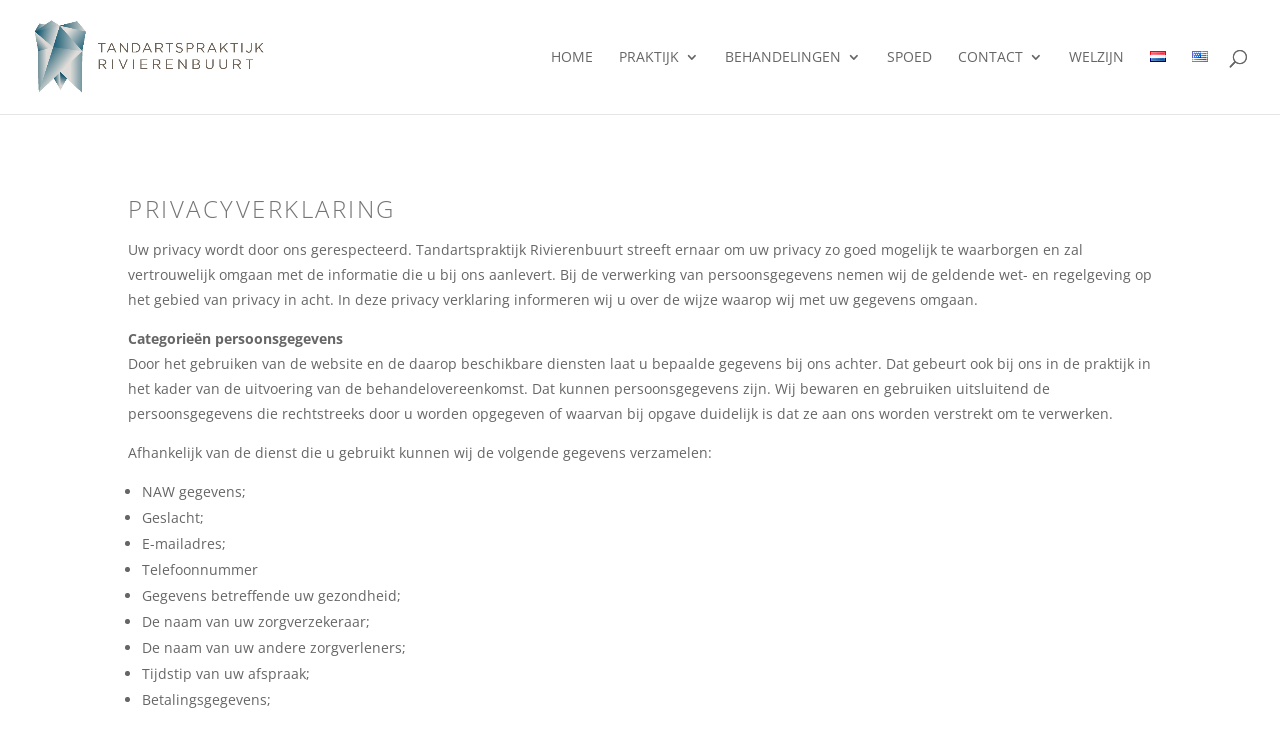

--- FILE ---
content_type: text/css
request_url: https://www.tandartspraktijkrivierenbuurt.nl/wp-content/et-cache/969/et-core-unified-deferred-969.min.css?ver=1764926521
body_size: -2
content:
.et_pb_text_0 h3{font-weight:300;color:#757575!important;letter-spacing:2.5px;line-height:-3em}